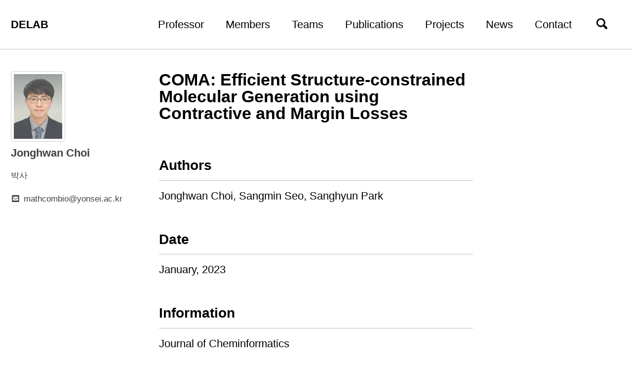

--- FILE ---
content_type: text/html
request_url: http://delab.yonsei.ac.kr/publications/international/journal/2023-01-19-COMA%20Efficient%20Structure-constrained%20Molecular%20Generation%20using%20Contractive%20and%20Margin%20Losses/
body_size: 3635
content:
<!doctype html>
<!--
  Minimal Mistakes Jekyll Theme 4.12.0 by Michael Rose
  Copyright 2013-2018 Michael Rose - mademistakes.com | @mmistakes
  Free for personal and commercial use under the MIT license
  https://github.com/mmistakes/minimal-mistakes/blob/master/LICENSE.txt
-->
<html lang="ko" class="no-js">
  <head>
    <meta charset="utf-8">

<!-- begin _includes/seo.html --><title>COMA: Efficient Structure-constrained Molecular Generation using Contractive and Margin Losses - DELAB</title>
<meta name="description" content="AuthorsJonghwan Choi, Sangmin Seo, Sanghyun Park">



<meta property="og:type" content="article">
<meta property="og:locale" content="ko_KR">
<meta property="og:site_name" content="DELAB">
<meta property="og:title" content="COMA: Efficient Structure-constrained Molecular Generation using Contractive and Margin Losses">
<meta property="og:url" content="http://delab.yonsei.ac.kr/publications/international/journal/2023-01-19-COMA%20Efficient%20Structure-constrained%20Molecular%20Generation%20using%20Contractive%20and%20Margin%20Losses/">


  <meta property="og:description" content="AuthorsJonghwan Choi, Sangmin Seo, Sanghyun Park">







  <meta property="article:published_time" content="2023-01-19T00:00:00+09:00">





  

  


<link rel="canonical" href="http://delab.yonsei.ac.kr/publications/international/journal/2023-01-19-COMA%20Efficient%20Structure-constrained%20Molecular%20Generation%20using%20Contractive%20and%20Margin%20Losses/">







  <script type="application/ld+json">
    {
      "@context": "http://schema.org",
      "@type": "Person",
      "name": null,
      "url": "http://delab.yonsei.ac.kr",
      "sameAs": null
    }
  </script>







<!-- end _includes/seo.html -->


<link href="/feed.xml" type="application/atom+xml" rel="alternate" title="DELAB Feed">

<!-- http://t.co/dKP3o1e -->
<meta name="HandheldFriendly" content="True">
<meta name="MobileOptimized" content="320">
<meta name="viewport" content="width=device-width, initial-scale=1.0">

<script>
  document.documentElement.className = document.documentElement.className.replace(/\bno-js\b/g, '') + ' js ';
</script>

<!-- For all browsers -->
<link rel="stylesheet" href="/assets/css/main.css">

<!--[if lte IE 9]>
  <style>
    /* old IE unsupported flexbox fixes */
    .greedy-nav .site-title {
      padding-right: 3em;
    }
    .greedy-nav button {
      position: absolute;
      top: 0;
      right: 0;
      height: 100%;
    }
  </style>
<![endif]-->


    <!-- start custom head snippets -->

<!-- insert favicons. use https://realfavicongenerator.net/ -->
<link rel="apple-touch-icon" sizes="76x76" href="/assets/favicon/apple-touch-icon.png">
<link rel="icon" type="image/png" sizes="32x32" href="/assets/favicon/favicon-32x32.png">
<link rel="icon" type="image/png" sizes="16x16" href="/assets/favicon/favicon-16x16.png">
<link rel="manifest" href="/assets/favicon/site.webmanifest">
<link rel="mask-icon" href="/assets/favicon/safari-pinned-tab.svg" color="#5bbad5">
<meta name="msapplication-TileColor" content="#ffc40d">
<meta name="theme-color" content="#ffffff">

<!-- end custom head snippets -->

  </head>

  <body class="layout--publication-single">

    <!--[if lt IE 9]>
<div class="notice--danger align-center" style="margin: 0;">You are using an <strong>outdated</strong> browser. Please <a href="https://browsehappy.com/">upgrade your browser</a> to improve your experience.</div>
<![endif]-->

    <div class="masthead">
  <div class="masthead__inner-wrap">
    <div class="masthead__menu">
      <nav id="site-nav" class="greedy-nav">
        <a class="site-title" href="/">DELAB</a>
        <ul class="visible-links">
          
            
            <li class="masthead__menu-item">
              <a href="http://delab.yonsei.ac.kr/sanghyun" >Professor</a>
            </li>
          
            
            <li class="masthead__menu-item">
              <a href="http://delab.yonsei.ac.kr/members" >Members</a>
            </li>
          
            
            <li class="masthead__menu-item">
              <a href="http://delab.yonsei.ac.kr/teams" >Teams</a>
            </li>
          
            
            <li class="masthead__menu-item">
              <a href="http://delab.yonsei.ac.kr/publications/international/conference" >Publications</a>
            </li>
          
            
            <li class="masthead__menu-item">
              <a href="http://delab.yonsei.ac.kr/projects" >Projects</a>
            </li>
          
            
            <li class="masthead__menu-item">
              <a href="http://delab.yonsei.ac.kr/news" >News</a>
            </li>
          
            
            <li class="masthead__menu-item">
              <a href="http://delab.yonsei.ac.kr/contact" >Contact</a>
            </li>
          
        </ul>
        
        <button class="search__toggle" type="button">
          <svg class="icon" width="16" height="16" xmlns="http://www.w3.org/2000/svg" viewBox="0 0 15.99 16">
            <path d="M15.5,13.12L13.19,10.8a1.69,1.69,0,0,0-1.28-.55l-0.06-.06A6.5,6.5,0,0,0,5.77,0,6.5,6.5,0,0,0,2.46,11.59a6.47,6.47,0,0,0,7.74.26l0.05,0.05a1.65,1.65,0,0,0,.5,1.24l2.38,2.38A1.68,1.68,0,0,0,15.5,13.12ZM6.4,2A4.41,4.41,0,1,1,2,6.4,4.43,4.43,0,0,1,6.4,2Z" transform="translate(-.01)"></path>
          </svg>
        </button>
        
        <button class="greedy-nav__toggle hidden" type="button">
          <span class="visually-hidden">토글 메뉴</span>
          <div class="navicon"></div>
        </button>
        <ul class="hidden-links hidden"></ul>
      </nav>
    </div>
  </div>
</div>

    <div class="initial-content">
      <!--
  DELAB Custom Layout
  Layout for "Publication" article.
  Adds Download UI component
-->





<div id="main" role="main">
  
  <div class="sidebar sticky">
  <!--
  This file is copied from minimal-mistakes theme
  If minimal-mistake theme is updated, please check it and fixes some difference parts...
-->
<!-- DELAB Custom -->

<!---->













<!-- END -->

<!-- DELAB Custom -->
<div itemscope itemtype="http://schema.org/Person">
<!-- END -->
  <!-- DELAB Custom -->
  <div class="author__avatar delab__author__avatar">
  <!-- END -->
    
    
      <img src="/assets/images/member/current/jonghwanchoi.jpg" alt="Jonghwan Choi" itemprop="image">
    
  </div>

  <div class="author__content">
    
      <h3 class="author__name" itemprop="name">Jonghwan Choi</h3>
    
    
      <p class="author__bio" itemprop="description">
        <p>박사</p>

      </p>
    
  </div>

  <div class="author__urls-wrapper">
    <button class="btn btn--inverse">팔로우</button>
    <ul class="author__urls social-icons delab__author__urls">
      

      

      

      
        <li>
          <!-- DELAB Custom -->
          
          <!---->
          <a href="mailto:" data-contact="bWF0aGNvbWJpb0B5b25zZWkuYWMua3I=" onclick="this.href = 'mailto:' + atob(this.dataset.contact)"><i class="fas fa-fw fa-envelope-square" aria-hidden="true"></i> <script type="text/javascript">document.write(atob("bWF0aGNvbWJpb0B5b25zZWkuYWMua3I="));</script></a>
          <!-- END -->
        </li>
      

      <!-- DELAB Custom -->
      
      <!-- END -->

      <!-- DELAB Custom -->
      
      <!-- END -->

      

      

      

      

      

      

      

      

      

      

      

      

      

      

      

      

      

      

      

      

      

      

      

      <!--
  <li>
    <a href="http://link-to-whatever-social-network.com/user/" itemprop="sameAs">
      <i class="fas fa-fw" aria-hidden="true"></i> Custom Social Profile Link
    </a>
  </li>
-->
    </ul>
  </div>
</div>

  
  </div>


  <article class="page" itemscope itemtype="http://schema.org/CreativeWork">
    <meta itemprop="headline" content="COMA: Efficient Structure-constrained Molecular Generation using Contractive and Margin Losses">
    <meta itemprop="description" content="AuthorsJonghwan Choi, Sangmin Seo, Sanghyun Park">
    <meta itemprop="datePublished" content="January 19, 2023">
    

    <div class="page__inner-wrap">
      
        <header>
          <h1 id="page-title" class="page__title" itemprop="headline">COMA: Efficient Structure-constrained Molecular Generation using Contractive and Margin Losses
</h1>
          
        </header>
      

      <section class="page__content" itemprop="text">
        
        <h2 id="authors">Authors</h2>

<p>Jonghwan Choi, Sangmin Seo, Sanghyun Park</p>

<h2 id="date">Date</h2>
<p>January, 2023</p>

<h2 id="information">Information</h2>

<p>Journal of Cheminformatics</p>

<h2 id="status">Status</h2>
<p>Published</p>

<h2 id="publication">Publication</h2>
<p>Regular Paper</p>


        
      </section>

      <footer class="page__meta">
        
        


  


  
  
  

  <p class="page__taxonomy">
    <strong><i class="fas fa-fw fa-folder-open" aria-hidden="true"></i> 카테고리: </strong>
    <span itemprop="keywords">
    
      
      
      <a href="/categories/#international" class="page__taxonomy-item" rel="tag">international</a><span class="sep">, </span>
    
      
      
      <a href="/categories/#journal" class="page__taxonomy-item" rel="tag">journal</a>
    
    </span>
  </p>


        <!-- DELAB Custom -->
        
          <p class="page__taxonomy">
            <strong><i class="fas fa-fw fa-download" aria-hidden="true"></i> 다운로드: </strong>
            <span itemprop="files">
            
              
                <a href="http://delab.yonsei.ac.kr/assets/files/publication/international/journal/COMA Efficient Structure-constrained Molecular Generation using Contractive and Margin Losses.pdf" class="page__taxonomy-item" rel="tag">paper</a>
              
            
              
            
              
            
              
            
            </span>
          </p>
        
        <!-- END -->
        
          <p class="page__date"><strong><i class="fas fa-fw fa-calendar-alt" aria-hidden="true"></i> 업데이트:</strong> <time datetime="2023-01-19T00:00:00+09:00">January 19, 2023</time></p>
        
      </footer>

      
    </div>

    
  </article>

  
  
</div>
    </div>

    
      <div class="search-content">
        <div class="search-content__inner-wrap"><input type="text" id="search" class="search-input" tabindex="-1" placeholder="Enter your search term..." />
    <div id="results" class="results"></div></div>
      </div>
    

    <div class="page__footer">
      <footer>
        <!-- start custom footer snippets -->

<!-- end custom footer snippets -->
        <div class="page__footer-follow">
  <ul class="social-icons">
    
      <li><strong>팔로우:</strong></li>
    
    
    
    
    
    
    <li><a href="/feed.xml"><i class="fas fa-fw fa-rss-square" aria-hidden="true"></i> 피드</a></li>
  </ul>
</div>

<div class="page__footer-copyright">&copy; 2026 DELAB. Powered by <a href="https://jekyllrb.com" rel="nofollow">Jekyll</a> &amp; <a href="https://mademistakes.com/work/minimal-mistakes-jekyll-theme/" rel="nofollow">Minimal Mistakes</a>.</div>

      </footer>
    </div>

    
  <script src="/assets/js/main.min.js"></script>
  <script src="https://use.fontawesome.com/releases/v5.1.0/js/all.js"></script>




<script src="/assets/js/lunr/lunr.min.js"></script>
<script src="/assets/js/lunr/lunr-store.js"></script>
<script src="/assets/js/lunr/lunr-en.js"></script>





  </body>
</html>